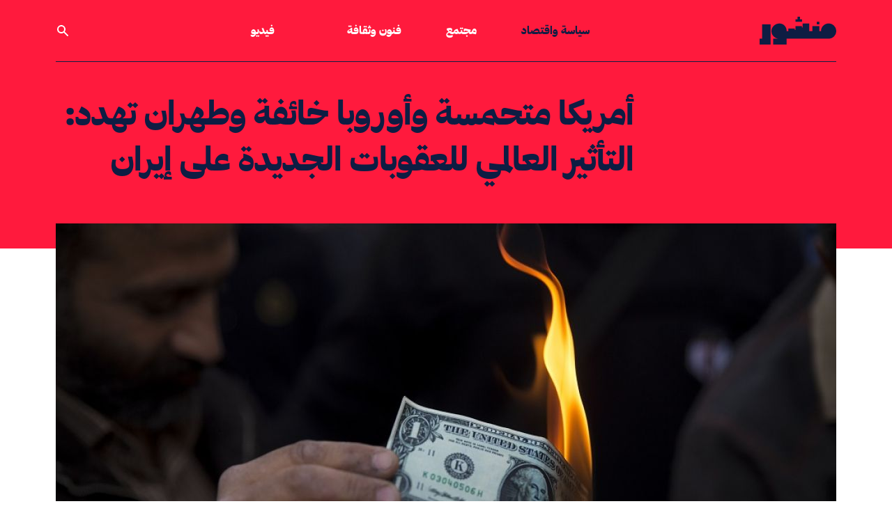

--- FILE ---
content_type: text/html; charset=UTF-8
request_url: https://manshoor.com/politics-and-economics/american-economic-sanctions-against-iran/
body_size: 17948
content:
<!DOCTYPE html>
<html lang="ar">
<head>
          <script type="text/javascript">var _sf_startpt = (new Date()).getTime()</script>
      <meta charset="UTF-8">
  <meta name="viewport" content="width=device-width, initial-scale=1.0">
  <meta http-equiv="X-UA-Compatible" content="ie=edge">
  <link rel="apple-touch-icon-precomposed" sizes="57x57" href="/apple-touch-icon-57x57.png" />
  <link rel="apple-touch-icon-precomposed" sizes="114x114" href="/apple-touch-icon-114x114.png" />
  <link rel="apple-touch-icon-precomposed" sizes="72x72" href="/apple-touch-icon-72x72.png" />
  <link rel="apple-touch-icon-precomposed" sizes="144x144" href="/apple-touch-icon-144x144.png" />
  <link rel="apple-touch-icon-precomposed" sizes="60x60" href="/apple-touch-icon-60x60.png" />
  <link rel="apple-touch-icon-precomposed" sizes="120x120" href="/apple-touch-icon-120x120.png" />
  <link rel="apple-touch-icon-precomposed" sizes="76x76" href="/apple-touch-icon-76x76.png" />
  <link rel="apple-touch-icon-precomposed" sizes="152x152" href="/apple-touch-icon-152x152.png" />
  <link rel="icon" type="image/png" href="/favicon-196x196.png" sizes="196x196" />
  <link rel="icon" type="image/png" href="/favicon-96x96.png" sizes="96x96" />
  <link rel="icon" type="image/png" href="/favicon-32x32.png" sizes="32x32" />
  <link rel="icon" type="image/png" href="/favicon-16x16.png" sizes="16x16" />
  <link rel="icon" type="image/png" href="/favicon-128.png" sizes="128x128" />
  <meta name="application-name" content="Manshoor"/>
  <meta name="msapplication-TileColor" content="#0e1d43" />
  <meta name="msapplication-TileImage" content="/mstile-144x144.png" />
  <meta name="msapplication-square70x70logo" content="/mstile-70x70.png" />
  <meta name="msapplication-square150x150logo" content="/mstile-150x150.png" />
  <meta name="msapplication-wide310x150logo" content="/mstile-310x150.png" />
  <meta name="msapplication-square310x310logo" content="/mstile-310x310.png" />
  <meta property="fb:pages" content="610662669089752"/>
  <meta name="facebook-domain-verification" content="9gqqiai2aa2c493c2l29doo4fl9bgl" />
          <meta property="fb:app_id" content="312288765776770"/>
              <meta property="fb:admins" content=""/>
      <meta property="og:site_name" content="Manshoor"/>
          <link rel="amphtml" href="https://manshoor.com/amp/politics-and-economics/american-economic-sanctions-against-iran/">
      <link rel="canonical"
        href="https://manshoor.com/politics-and-economics/american-economic-sanctions-against-iran/">
          <link rel="stylesheet"
            href="/themes/frontendv2/css/bundle.css?v=1645358315"
            media="all">
    
  <meta name="twitter:card" content="summary_large_image" />
<meta name="twitter:site" content="@manshoor" />
<meta property="og:locale" content="ar_AR" />
<meta property="og:title" content="أمريكا متحمسة وأوروبا خائفة وطهران تهدد: التأثير العالمي للعقوبات الجديدة على إيران" />
<meta property="og:url" content="https://manshoor.com/politics-and-economics/american-economic-sanctions-against-iran/" />
<meta property="og:description" content="كيف ستؤثر العقوبات الأمريكية الجديدة على إيران؟" />
<meta name="description" content="كيف ستؤثر العقوبات الأمريكية الجديدة على إيران؟" />
<meta name="keywords" content="منشور, العقوبات الأمريكية, إيران, طهران, البيت الأبيض, ترامب, النفط الإيراني, العقوبات على القطاع المصرفي الإيراني, الأزمة الاقتصادية الإيرانية, روحاني, الريال الإيراني, الدولار الأمريكي, الاتحاد الأوروبي, الشعب الإيراني, باراك أوباما, " />
<meta property="article:tag" content="منشور" />
<meta property="article:tag" content=" العقوبات الأمريكية" />
<meta property="article:tag" content=" إيران" />
<meta property="article:tag" content=" طهران" />
<meta property="article:tag" content=" البيت الأبيض" />
<meta property="article:tag" content=" ترامب" />
<meta property="article:tag" content=" النفط الإيراني" />
<meta property="article:tag" content=" العقوبات على القطاع المصرفي الإيراني" />
<meta property="article:tag" content=" الأزمة الاقتصادية الإيرانية" />
<meta property="article:tag" content=" روحاني" />
<meta property="article:tag" content=" الريال الإيراني" />
<meta property="article:tag" content=" الدولار الأمريكي" />
<meta property="article:tag" content=" الاتحاد الأوروبي" />
<meta property="article:tag" content=" الشعب الإيراني" />
<meta property="article:tag" content=" باراك أوباما" />
<meta property="article:tag" content=" " />
<meta property="og:image" content="https://manshoor.com/uploads/thumbs/7b8/7b85417e02d9127af58bf768974281cb.jpg" />
<meta name="twitter:image:src" content="https://manshoor.com/uploads/thumbs/49b/49bd5ccbf748ff09ac9f077b20adaece.jpg?69778a7981fe8" />
<meta name="twitter:image" content="https://manshoor.com/uploads/thumbs/49b/49bd5ccbf748ff09ac9f077b20adaece.jpg?69778a7982011" />
<meta property="twitter:image:src" content="https://manshoor.com/uploads/thumbs/49b/49bd5ccbf748ff09ac9f077b20adaece.jpg?69778a798202a" />
<meta property="twitter:image" content="https://manshoor.com/uploads/thumbs/49b/49bd5ccbf748ff09ac9f077b20adaece.jpg?69778a7982041" />
<meta property="og:image:width" content="1200" />
<meta property="og:image:height" content="800" />
<meta property="og:type" content="article" />
<meta property="article:published_time" content="2018-11-18T09:00:00+03:00" />
<meta property="article:modified_time" content="2021-05-17T11:38:20+03:00" />
<meta property="og:updated_time" content="2021-05-17T11:38:20+03:00" />
<meta property="article:author" content="https://www.facebook.com/shimaa.mohamed.1422" />
<title>أمريكا متحمسة وأوروبا خائفة وطهران تهدد: التأثير العالمي للعقوبات الجديدة على إيران</title>
      <script type="text/javascript">
      var siteLANG = 'ar';
      var BaseURL = '';
  </script>
  <link rel="alternate" type="application/rss+xml" title="RSS Feed for manshoor.com"
        href="https://manshoor.com/feed/"/>
          <!-- Google Tag Manager -->
      <script>(function (w, d, s, l, i) {
              w[l] = w[l] || [];
              w[l].push({
                  'gtm.start': new Date().getTime(), event: 'gtm.js'
              });
              var f = d.getElementsByTagName(s)[0],
                  j = d.createElement(s), dl = l != 'dataLayer' ? '&l=' + l : '';
              j.async = true;
              j.src =
                  'https://www.googletagmanager.com/gtm.js?id=' + i + dl;
              f.parentNode.insertBefore(j, f);
          })(window, document, 'script', 'dataLayer', 'GTM-59752BV');</script>
      <!-- End Google Tag Manager -->
    </head>
<!-- Google Tag Manager (noscript) -->
<noscript><iframe src="https://www.googletagmanager.com/ns.html?id=GTM-59752BV"
                  height="0" width="0" style="display:none;visibility:hidden"></iframe></noscript>
<!-- End Google Tag Manager (noscript) -->
<body class="antialiased bg-white text-blue">
<div class="page-red">
    <header class="relative  font-heading header">
  <div class="px-4 mx-auto max-w-6xl border-b-2 border-b lg:px-4 lg:border-0 header__border">
    <div
      class="flex justify-between items-center py-6 lg:border-b lg:border-b-2 lg:justify-start lg:space-x-10 header__border">
      <div class="flex lg:w-0 lg:flex-1">
        <a href="https://manshoor.com" class="focus:outline-none focus:ring-2 header__logo">
          <span class="sr-only">الصفحة الرئيسية</span>
          <div class="flex items-center text-white icon">
              <svg class="fill-current w-auto h-8 sm:h-10" xmlns="http://www.w3.org/2000/svg" viewBox="0 0 101.57 37.05"><g><g><path class="cls-1" d="M75.81 6.79h3.36v3.36h-3.36zM50.27 0v3.36h-2.68v3.36h8.61V3.36h-2.69V0h-3.24zM3.36 10.15V29.2H0v7.85h14.57v-26.9H3.36z"/><path class="cls-1" d="M91.49 9A10.08 10.08 0 0081.4 19.12h-2.23v-6.73H70v6.73h-4.28V9h-8.59v5.37h-1v-1.92H47.6v5.25h-.95v-1.89h-8.58v3.31h-2.21C35.86 13.54 31.91 9 26.34 9s-10.65 4.54-10.65 10.12A10.08 10.08 0 0025.78 29.2h-7.85v7.85h17.93V29.2h55.63a10.09 10.09 0 000-20.2"/></g></g></svg>          </div>
        </a>
      </div>
        <nav class="hidden space-x-16 lg:flex lg:flex-2">
      <a href="https://manshoor.com/categories/politics-and-economics/"
     class="text-base font-medium focus:outline-none focus:ring-0 header__primary-link active">
      سياسة واقتصاد  </a>
      <a href="https://manshoor.com/categories/society/"
     class="text-base font-medium focus:outline-none focus:ring-0 header__primary-link ">
      مجتمع  </a>
      <a href="https://manshoor.com/categories/arts-and-culture/"
     class="text-base font-medium focus:outline-none focus:ring-0 header__primary-link ">
      فنون وثقافة  </a>
  </nav>
<div class="-my-2 -mr-2 lg:hidden">
  <button type="button"
          class="inline-flex justify-center items-center p-2 text-white rounded-md focus:outline-none focus:ring-2 focus:ring-inset header__mobile-menu">
    <span class="sr-only">فتح القائمة</span>
      <svg class="w-6 h-6" xmlns="http://www.w3.org/2000/svg" fill="none" viewBox="0 0 24 24" stroke="currentColor" aria-hidden="true"><path stroke-linecap="round" stroke-linejoin="round" stroke-width="2" d="M4 6h16M4 12h16M4 18h16"></path></svg>  </button>
</div>
<nav class="hidden justify-between items-center space-x-16 lg:flex lg:flex-1 lg:pl-16">
    
  <a href="https://manshoor.com/video/"
     class="text-base font-medium focus:outline-none focus:ring-0 header__primary-link  hover:text-green -link ">
      فيديو  </a>
      <button onclick="modal_open(true)"
          class="text-base font-medium focus:outline-none focus:ring-0 header__search_icon_link">
    <div class="flex items-center text-white icon">
        <svg class="fill-current w-5 h-auto" xmlns="http://www.w3.org/2000/svg" viewBox="0 0 20 20"><path fill-rule="evenodd" d="M8 4a4 4 0 100 8 4 4 0 000-8zM2 8a6 6 0 1110.89 3.476l4.817 4.817a1 1 0 01-1.414 1.414l-4.816-4.816A6 6 0 012 8z" clip-rule="evenodd"></path></svg>    </div>
  </button>
</nav>    </div>
  </div>
    <div id="mobile-menu" class="hidden absolute inset-x-0 top-0 z-20 transition transform origin-top-right lg:hidden">
  <div class="pb-7 bg-white divide-y-2 ring-1 ring-black ring-opacity-5 shadow-lg divide-gray">
    <div class="px-4 pt-5 pb-4">
      <div class="flex justify-between items-center">
        <div>
          <a href="https://manshoor.com">
            <span class="sr-only">الصفحة الرئيسية</span>
              <svg class="fill-current w-auto h-8 sm:h-10" xmlns="http://www.w3.org/2000/svg" viewBox="0 0 101.57 37.05"><g><g><path class="cls-1" d="M75.81 6.79h3.36v3.36h-3.36zM50.27 0v3.36h-2.68v3.36h8.61V3.36h-2.69V0h-3.24zM3.36 10.15V29.2H0v7.85h14.57v-26.9H3.36z"/><path class="cls-1" d="M91.49 9A10.08 10.08 0 0081.4 19.12h-2.23v-6.73H70v6.73h-4.28V9h-8.59v5.37h-1v-1.92H47.6v5.25h-.95v-1.89h-8.58v3.31h-2.21C35.86 13.54 31.91 9 26.34 9s-10.65 4.54-10.65 10.12A10.08 10.08 0 0025.78 29.2h-7.85v7.85h17.93V29.2h55.63a10.09 10.09 0 000-20.2"/></g></g></svg>          </a>
        </div>
        <div class="-mr-2">
          <button type="button" id="menu-close"
                  class="inline-flex justify-center items-center p-2 text-gray-400 bg-white rounded-md hover:text-gray-500 hover:bg-gray-100 focus:outline-none focus:ring-2 focus:ring-inset focus:ring-indigo-500">
            <span class="sr-only">إغلاق القائمة</span>
              <svg class="fill-current w-6 h-6" xmlns="http://www.w3.org/2000/svg" fill="none" viewBox="0 0 24 24" stroke="currentColor" aria-hidden="true"><path stroke-linecap="round" stroke-linejoin="round" stroke-width="2" d="M6 18L18 6M6 6l12 12"></path></svg>          </button>
        </div>
      </div>
    </div>
    <div class="px-5 pt-5 pb-6">
      <div class="mt-10">
        <form method="get" action="https://manshoor.com/search/">
          <div class="flex relative items-center">
            <input type="text" name="q" placeholder="ابحث في منشور" aria-label=""
                   class="py-3 px-6 w-full text-lg leading-tight bg-white border border-black appearance-none font-secondary-regular text-blue focus:outline-none">
            <button type="submit" class="absolute right-2 flex-shrink-0 text-sm font-heading">
              <div class="flex items-center icon text-gold">
                  <svg class="fill-current w-5 h-auto" xmlns="http://www.w3.org/2000/svg" viewBox="0 0 20 20"><path fill-rule="evenodd" d="M8 4a4 4 0 100 8 4 4 0 000-8zM2 8a6 6 0 1110.89 3.476l4.817 4.817a1 1 0 01-1.414 1.414l-4.816-4.816A6 6 0 012 8z" clip-rule="evenodd"></path></svg>              </div>
            </button>
          </div>
        </form>
        <nav class="grid gap-y-3 mt-6">
                      <a href="https://manshoor.com/categories/politics-and-economics/"
             class="flex items-center text-lg font-medium rounded-md hover:bg-gray-50">
              سياسة واقتصاد          </a>
                      <a href="https://manshoor.com/categories/society/"
             class="flex items-center text-lg font-medium rounded-md hover:bg-gray-50">
              مجتمع          </a>
                      <a href="https://manshoor.com/categories/arts-and-culture/"
             class="flex items-center text-lg font-medium rounded-md hover:bg-gray-50">
              فنون وثقافة          </a>

          <a href="https://manshoor.com/video/"
             class="flex items-center text-lg font-medium rounded-md hover:bg-gray-50">
              فيديو          </a>
                                            <div class="flex items-center mt-4 mb-4 w-1/2 h-1 bg-gold"></div>

        </nav>
        <div class="flex mt-7">
          <a href="https://twitter.com/manshoor" class="text-gold" rel="nofollow" target="_blank">
              <svg class="h-5 w-auto fill-current" xmlns="http://www.w3.org/2000/svg" viewBox="0 0 512 512"><path d="M389.2 48h70.6L305.6 224.2 487 464H345L233.7 318.6 106.5 464H35.8L200.7 275.5 26.8 48H172.4L272.9 180.9 389.2 48zM364.4 421.8h39.1L151.1 88h-42L364.4 421.8z"/></svg>
          </a>
          <a href="https://www.instagram.com/manshoorinsta" class="ml-6 text-gold lg:ml-6" rel="nofollow"
             target="_blank">
              <svg class="h-5 w-auto fill-current" xmlns="http://www.w3.org/2000/svg" viewBox="0 0 448 512"><path fill="currentColor" d="M224.1 141c-63.6 0-114.9 51.3-114.9 114.9s51.3 114.9 114.9 114.9S339 319.5 339 255.9 287.7 141 224.1 141zm0 189.6c-41.1 0-74.7-33.5-74.7-74.7s33.5-74.7 74.7-74.7 74.7 33.5 74.7 74.7-33.6 74.7-74.7 74.7zm146.4-194.3c0 14.9-12 26.8-26.8 26.8-14.9 0-26.8-12-26.8-26.8s12-26.8 26.8-26.8 26.8 12 26.8 26.8zm76.1 27.2c-1.7-35.9-9.9-67.7-36.2-93.9-26.2-26.2-58-34.4-93.9-36.2-37-2.1-147.9-2.1-184.9 0-35.8 1.7-67.6 9.9-93.9 36.1s-34.4 58-36.2 93.9c-2.1 37-2.1 147.9 0 184.9 1.7 35.9 9.9 67.7 36.2 93.9s58 34.4 93.9 36.2c37 2.1 147.9 2.1 184.9 0 35.9-1.7 67.7-9.9 93.9-36.2 26.2-26.2 34.4-58 36.2-93.9 2.1-37 2.1-147.8 0-184.8zM398.8 388c-7.8 19.6-22.9 34.7-42.6 42.6-29.5 11.7-99.5 9-132.1 9s-102.7 2.6-132.1-9c-19.6-7.8-34.7-22.9-42.6-42.6-11.7-29.5-9-99.5-9-132.1s-2.6-102.7 9-132.1c7.8-19.6 22.9-34.7 42.6-42.6 29.5-11.7 99.5-9 132.1-9s102.7-2.6 132.1 9c19.6 7.8 34.7 22.9 42.6 42.6 11.7 29.5 9 99.5 9 132.1s2.7 102.7-9 132.1z"></path></svg>          </a>
          <a href="https://facebook.com/manshoordotcom" class="ml-6 text-gold lg:ml-6" rel="nofollow"
             target=" _blank">
              <svg class="h-5 w-auto fill-current" xmlns="http://www.w3.org/2000/svg" viewBox="0 0 320 512"><path fill="currentColor" d="M279.14 288l14.22-92.66h-88.91v-60.13c0-25.35 12.42-50.06 52.24-50.06h40.42V6.26S260.43 0 225.36 0c-73.22 0-121.08 44.38-121.08 124.72v70.62H22.89V288h81.39v224h100.17V288z"></path></svg>          </a>
          <a href="https://www.youtube.com/channel/UC5FXvzvcZaVXjMK2om5NLpQ" class="ml-6 text-gold lg:ml-6"
             rel="nofollow" target=" _blank">
              <svg class="h-5 w-auto fill-current" xmlns="http://www.w3.org/2000/svg" viewBox="0 0 576 512"><path fill="currentColor" d="M549.655 124.083c-6.281-23.65-24.787-42.276-48.284-48.597C458.781 64 288 64 288 64S117.22 64 74.629 75.486c-23.497 6.322-42.003 24.947-48.284 48.597-11.412 42.867-11.412 132.305-11.412 132.305s0 89.438 11.412 132.305c6.281 23.65 24.787 41.5 48.284 47.821C117.22 448 288 448 288 448s170.78 0 213.371-11.486c23.497-6.321 42.003-24.171 48.284-47.821 11.412-42.867 11.412-132.305 11.412-132.305s0-89.438-11.412-132.305zm-317.51 213.508V175.185l142.739 81.205-142.739 81.201z"/></svg>          </a>
          <a href="https://soundcloud.com/manshoor" class="ml-6 text-gold lg:ml-6" rel="nofollow" target=" _blank">
              <svg class="h-5 w-auto fill-current" xmlns="http://www.w3.org/2000/svg" viewBox="0 0 512 512"><path d="M432 240a79.66 79.66 0 00-16.672 1.76C408.128 169.024 346.592 112 272 112c-8.832 0-16 7.168-16 16v256c0 8.832 7.168 16 16 16h160c44.128 0 80-35.872 80-80 0-44.096-35.872-80-80-80zM208 144c-8.832 0-16 7.168-16 16v224c0 8.832 7.168 16 16 16s16-7.168 16-16V160c0-8.832-7.168-16-16-16zM144 208c-8.832 0-16 7.168-16 16v160c0 8.832 7.168 16 16 16s16-7.168 16-16V224c0-8.832-7.168-16-16-16zM80 208c-8.832 0-16 7.168-16 16v160c0 8.832 7.168 16 16 16s16-7.168 16-16V224c0-8.832-7.168-16-16-16zM16 256c-8.832 0-16 7.168-16 16v96c0 8.832 7.168 16 16 16s16-7.168 16-16v-96c0-8.832-7.168-16-16-16z"/></svg>          </a>
          <a href="https://www.linkedin.com/company/manshoor.com/" class="ml-6 text-gold lg:ml-6" rel="nofollow"
             target=" _blank">
              <svg class="h-5 w-auto fill-current" xmlns="http://www.w3.org/2000/svg" viewBox="0 0 448 512"><path fill="currentColor" d="M100.28 448H7.4V148.9h92.88zM53.79 108.1C24.09 108.1 0 83.5 0 53.8a53.79 53.79 0 01107.58 0c0 29.7-24.1 54.3-53.79 54.3zM447.9 448h-92.68V302.4c0-34.7-.7-79.2-48.29-79.2-48.29 0-55.69 37.7-55.69 76.7V448h-92.78V148.9h89.08v40.8h1.3c12.4-23.5 42.69-48.3 87.88-48.3 94 0 111.28 61.9 111.28 142.3V448z"/></svg>          </a>
        </div>
        <form action="//manshoor.us1.list-manage.com/subscribe/post?u=86314db5f88483f43ac7ece4c&amp;id=2ec0c13890"
              method="post" id="mc-embedded-subscribe-form" name="mc-embedded-subscribe-form"
              class="validate mt-7 w-full" target="_blank">
          <div class="flex items-center py-2">
            <input  name="EMAIL" type="email" required placeholder=""
                   class="py-3 px-2 w-full leading-tight bg-white border border-r-0 appearance-none border-gold text-blue focus:outline-none">
            <button type="submit"
                    class="flex-shrink-0 py-3 px-5 text-sm text-white border bg-gold font-heading border-gold footer_newsletter-button">
              اشترك
            </button>
            <div style="position: absolute; right: -5000px;" aria-hidden="true"><input type="text" name="b_86314db5f88483f43ac7ece4c_2ec0c13890" tabindex="-1" value=""></div>
          </div>
        </form>
      </div>
    </div>
  </div>
</div></header>      <div class="block article__header">
    <div class="relative px-4 mx-auto max-w-6xl lg:px-4">
      <div class="grid gap-x-10 lg:grid-cols-4">
        <div></div>
        <div class="lg:col-span-3 article__header-wrapper">
          <h1 >
              أمريكا متحمسة وأوروبا خائفة وطهران تهدد: التأثير العالمي للعقوبات الجديدة على إيران          </h1>
        </div>
      </div>
    </div>
  </div>

  <div class="relative px-4 mx-auto max-w-6xl lg:px-4">
    <div class="-mx-4 lg:-mx-0 hero lg:-mt-14">
                  <figure>
            <img src="https://manshoor.com/uploads/thumbs/75e/75e8350c3dc2f38d0d8f35470562cf93.jpg" alt=""
                 class="object-contain w-full max-w-full h-auto lg:object-cover lg:object-center lg:mt-5 lg:h-72 lg:h-108 lg:mt-0">
                                                <figcaption><p>الصورة: Getty/Majid Saeedi</p></figcaption>
                        </figure>
            </div>
    <div class="grid gap-x-10 lg:grid-cols-4">
      <div class="relative order-2 article__sidebar lg:order-1">
            <div class="grid grid-cols-2 gap-x-0 gap-y-5 items-center lg:gap-y-0 lg:gap-x-0 lg:grid-cols-1 lg:block">
    <div class="order-1">
      <a href="https://manshoor.com/authors/shaimaa-mohamed/"
         class="block relative w-32 h-32 bg-no-repeat bg-cover rounded-full max-full lg:w-24 lg:h-24 filter brightness-200 contrast-125"
         style="background-image: url(https://manshoor.com/uploads/thumbs/362/3624b61a4d119f6bb6b9eb1d1b0e5ae2.jpg);">
        <div
          class="absolute top-0 left-0 w-32 h-32 rounded-full lg:w-24 lg:h-24 backdrop-filter backdrop-grayscale"></div>
        <div class="absolute top-0 left-0 w-32 h-32 rounded-full opacity-50 lg:w-24 lg:h-24 bg-blue"></div>
      </a>
    </div>
    <div class="order-2">
      <a href="https://manshoor.com/authors/shaimaa-mohamed/"
         class="block pl-0 mt-5 text-lg lg:pr-14 font-heading-semi">
          شيماء محمد      </a>
      <p class="font-heading-semi text-lg mt-2">
          من القاهرة، أعمل مترجمةً للغة الفارسية فى وكالة أخبار إيرانية، وأهتم بالشأن الإيراني بكل جوانبه، وكتبت العديد من المقالات حول إيران لعدة مواقع مصرية وعربية.      </p>
      <div class="mt-3 flex lg:mt-5">
                                <a href="https://www.facebook.com/shimaa.mohamed.1422" class="mr-5" target="_blank" rel="nofollow">
              <div class="flex items-center icon text-grey-light">
                  <svg class="w-auto h-7 fill-current" xmlns="http://www.w3.org/2000/svg" viewBox="0 0 320 512"><path fill="currentColor" d="M279.14 288l14.22-92.66h-88.91v-60.13c0-25.35 12.42-50.06 52.24-50.06h40.42V6.26S260.43 0 225.36 0c-73.22 0-121.08 44.38-121.08 124.72v70.62H22.89V288h81.39v224h100.17V288z"></path></svg>              </div>
            </a>
                </div>
    </div>
  </div>
  <div class="sharing-wrapper-wrapper">
    <div class="sharing-wrapper">
      <h5 class="mt-10 mb-3 font-heading lg:mt-16">
          انشر      </h5>
      <div class="addthis_inline_share_toolbox_5oj7"></div>
    </div>
  </div>
      </div>
      <div class="order-1 lg:col-span-3 article__body lg:order-2">
        <div>
            <div class="breadcrumb">
          <a href="https://manshoor.com/categories/politics-and-economics/">
          سياسة واقتصاد      </a>
    
          <span>/</span>
      <a href="https://manshoor.com/obsession/international-policy/">
          سياسة دولية      </a>
    
    </div>                          <div class="block mt-8 -mb-3 lg:hidden article__body-author">
                <a class="text-base font-heading" href="https://manshoor.com/authors/shaimaa-mohamed/">
                    شيماء محمد                </a>
              </div>
                      <div class="mt-6 text-base font-heading text-blue">
              نشر في <span dir="ltr">2018/11/18</span>          </div>
                    </div>
          <p><span style="font-weight: 400;">فى الاثنين الخامس من نوفمبر 2018، <a target="_blank" href="https://home.treasury.gov/news/press-releases/sm541">أعلنت الإدارة الأمريكية</a></span><span style="font-weight: 400;">&nbsp;أن الحزمة الثانية من العقوبات على طهران دخلت حيز التنفيذ، والتي تشمل القطاع المصرفي والنفط والطيران. واصفة تلك الحزمة بأنها الأشد قسوة وصعوبة على إيران، خصوصًا أنها تشمل القطاع النفطي الذي يعد شريان الحياة بالنسبة إلى الاقتصاد الإيراني الذي يتعرض لأزمات حقيقية منذ انسحاب الرئيس الأمريكي دونالد ترامب، من الصفقة النووية مع إيران في مايو 2018.</span></p>
<p><span style="font-weight: 400;">بعد العمل بالعقوبات، <a target="_blank" href="http://www.bbc.com/persian/iran-46095068">اتهم الرئيس الإيراني</a> حسن روحاني أمريكا بأنها تشن حربًا اقتصادية على بلاده، مؤكدًا أن طهران لن تلتفت إلى لغة التهديد التي تتبعها الإدارة الأمريكية، </span><span style="font-weight: 400;">قائلا</span><span style="font-weight: 400;">: &laquo;سننتهك العقوبات بكل فخر، ولن ننحني أبدًا إلى لغة القوة والضغط. نحن في حرب اقتصادية، وسنفوز بها&raquo;.</span></p>
<p><span style="font-weight: 400;">اختارت القوات المسلحة الإيرانية <a target="_blank" href="https://www.tasnimnews.com/en/news/2018/11/05/1869689/iran-tests-modified-version-of-air-defense-missile-systems-in-war-game">الرد على العقوبات</a></span><span style="font-weight: 400;">&nbsp;بشكل آخر، إذ اختبرت مجموعة جديدة من الصواريخ التي ضمتها إلى منظومة الدفاع الجوي، وأقامت تدريبات عسكرية في مناطق كثيرة من البلاد.</span></p>
<p><span style="font-weight: 400;">يقول السياسي المحافظ محسن موسوي لـ&laquo;منشور&raquo; إن &laquo;إدارة ترامب لا تدرك ما تفعله، ولا تعرف مدى قوة الرد الإيراني على تلك الإجراءات&raquo;. مضيفًا: &laquo;منذ قيام الجمهورية الإسلامية الإيرانية، وأمريكا تظن أنها قادرة على أن تجعلنا نعاني، ومن الغباء أنها حتى الآن لم تفهم مع مَن تتعامل&raquo;.</span></p>
<h2>بعض التنازلات وكثير من الإجراءات المشددة</h2>
<figure class="image" style="text-align: center;"><img src="https://manshoor.com/uploads/2018/11/17a3238251c75f29c2e476a83ffa1354.jpg" width="700" />
<figcaption>الصورة: AlfvanBeem</figcaption>
</figure>
<p><span style="font-weight: 400;">بعد دخول العقوبات حيز التنفيذ، كشفت إدارة ترامب عن عدد من الأمور الأخرى المتعلقة بتنفيذ تلك العقوبات، فقدمت التنازلات </span><a target="_blank" href="https://www.skynewsarabia.com/business/1197068-%D9%88%D8%A7%D8%B4%D9%86%D8%B7%D9%86-%D8%AA%D8%B9%D9%84%D9%86-%D8%A7%D9%84%D8%AF%D9%88%D9%84-%D8%A7%D9%84%D9%808-%D8%A7%D9%84%D9%85%D8%B9%D9%81%D8%A7%D8%A9-%D8%B9%D9%82%D9%88%D8%A8%D8%A7%D8%AA-%D8%A7%D9%95%D9%8A%D8%B1%D8%A7%D9%86"><span style="font-weight: 400;">لثماني دول</span></a><span style="font-weight: 400;"> من مشتري النفط الإيراني، والسماح لهم باستكمال عملية الشراء من إيران لمدة 180 يومًا، <span class="ctt-wrapper"><a target="_blank" rel="nofollow" target="_blank" href="https://twitter.com/intent/tweet?text=%D8%B3%D9%85%D8%AD%D8%AA%20%D8%A3%D9%85%D8%B1%D9%8A%D9%83%D8%A7%20%D9%84%D8%AB%D9%85%D8%A7%D9%86%D9%8A%20%D8%AF%D9%88%D9%84%20%D9%85%D9%86%20%D9%85%D8%B4%D8%AA%D8%B1%D9%8A%20%D8%A7%D9%84%D9%86%D9%81%D8%B7%20%D8%A7%D9%84%D8%A5%D9%8A%D8%B1%D8%A7%D9%86%D9%8A%D8%8C%20%D8%A8%D8%A7%D8%B3%D8%AA%D9%83%D9%85%D8%A7%D9%84%20%D8%B9%D9%85%D9%84%D9%8A%D8%A9%20%D8%A7%D9%84%D8%B4%D8%B1%D8%A7%D8%A1%20%D9%84%D9%85%D8%AF%D8%A9%20180%20%D9%8A%D9%88%D9%85%D9%8B%D8%A7%D8%8C%20%D8%AD%D8%AA%D9%89%20%D9%84%D8%A7%20%D8%AA%D8%AA%D8%B9%D8%B1%D8%B6%20%D8%A3%D8%B3%D9%88%D8%A7%D9%82%20%D8%A7%D9%84%D9%86%D9%81%D8%B7%20%D8%A7%D9%84%D8%B9%D8%A7%D9%84%D9%85%D9%8A%D8%A9%20%D9%84%D8%B9%D8%AF%D9%85%20%D8%A7%D9%84%D8%A7%D8%B3%D8%AA%D9%82%D8%B1%D8%A7%D8%B1%20https%3A%2F%2Fmanshoor.com%2Fp%2F14620%2F%20via%20%40manshoor">حتى لا تتعرض أسواق النفط العالمية لعدم الاستقرار،<svg class="icon icon-twitter">
                                    <use xmlns:xlink="http://www.w3.org/1999/xlink" xlink:href="/themes/frontend/images/symbol-defs.svg?v=0.3#icon-twitter"></use>
                                </svg></a></span> وتلك الدول هي الصين والهند واليابان وتركيا وكوريا الجنوبية وإيطاليا وتايوان.</span></p>
<p><span style="font-weight: 400;">لكن بشرط، أن تقلل تلك الدول وارداتها النفطية من إيران خلال فترة السماح، والبحث عن بديل آخر. غير أن الصين والهند، وهما أكبر المتعاملين مع إيران في هذا المجال، لم يحسما أمرهما حتى الآن.</span></p>
<blockquote>
<p><span style="font-weight: 400;">هدد&nbsp;وزير الخارجية الإيرانية جواد ظريف&nbsp;بلجوء إيران إلى السوق السوداء لبيع نفطها.</span></p>
</blockquote>
<p><span style="font-weight: 400;">من ناحية أخرى، أعلن &laquo;مايك بومبيو&raquo;، وزير الخارجية الأمريكية، أن هناك إجراءات أصعب، وهي إدراج 50 بنكًا إيرانيًّا وفروعها، وشركة الطيران الوطنية الإيرانية، و700 مكان لصناعة السفن والشحن والتأمينات، دخلوا ضمن العقوبات الأمريكية على طهران.</span></p>
<p><span style="font-weight: 400;"><a target="_blank" href="https://www.theguardian.com/world/2018/nov/04/pompeo-trump-us-sanctions-oil-iran-iranian-people">قال بومبيو</a>&nbsp;إن تلك الإجراءات تهدف إلى إقناع النظام الإيراني بالتخلي عن سياساته الحالية في الشرق الأوسط، ووقف دعمه الجماعات المسلحة في المنطقة، قائلًا: &laquo;الاختيار الآن بيد النظام الإيراني: إما أن يتصرف كأي دولة عادية، وإما أن ينتظر ويرى اقتصاد بلاده ينهار&raquo;.</span></p>
<p><span style="font-weight: 400;">رد وزير الخارجية الإيرانية جواد ظريف على بومبيو، في <a target="_blank" href="https://www.usatoday.com/story/news/world/2018/11/05/iran-foreign-minister-interview-us-nuclear-deal-mohammad-javad-zarif-trump-administration/1892350002/">لقائه مع موقع &laquo;يو إس توداي&raquo;</a></span><span style="font-weight: 400;">، قائلًا: &laquo;لطالما كانت لدينا طرق مختلفة لبيع نفطنا، وسنواصل ابتكار طرق جديدة، لن نجلس وننتظر الموت&raquo;، مهددًا بأنه من الممكن أن تلجأ إيران إلى السوق السوداء لبيع نفطها.</span></p>
<p><span style="font-weight: 400;">قبل انسحاب ترامب من الاتفاق النووي مع إيران في مايو 2017، وصلت صادرات إيران النفطية إلى 2.5 مليون برميل يوميًّا. لكن خلال الأشهر القليلة الماضية، انخفضت الصادرات بطبيعة الحال، غير أنه لا توجد أرقام محددة بحجم الصادرات الإيرانية حتى الآن.</span></p>
<p><a target="_blank" href="https://www.kpler.com/"><span style="font-weight: 400;">فبعض المواقع المختصة</span></a><span style="font-weight: 400;"> بصناعة النفط، قالت إن صادرات إيران وصلت إلى 1.85 مليون برميل يوميًّا خلال أكتوبر 2018، وهذا ما أكده إسحاق جهانغيري، نائب الرئيس الإيراني، بأن الصادرات النفطية لم تقل عن مليون برميل في اليوم.</span></p>
<p><span style="font-weight: 400;">يقول مصدر مسؤول في وزارة النفط الوطنية الإيرانية: &laquo;لا يمكن وصف الأمور الجيدة أو السيئة، ولا أستطيع إلا أن أقول إن الصادرات النفطية لن تقل عن 1.6 مليون برميل يوميًّا، وهذا أمر يبدو كافيًا إلى حدٍّ ما في تلك الظروف السيئة&raquo;.</span></p>
<p><span style="font-weight: 400;">تعمل إيران على تعطيل مراقبي نِسب تصدير النفط باستخدامها حيلة &laquo;إيقاف تشغيل </span><a target="_blank" href="http://www.aldouman.com/articles/%D9%86%D8%B8%D8%A7%D9%85-%D8%A7%D9%84%D8%AA%D8%B9%D8%B1%D9%8A%D9%81-%D8%A7%D9%84%D8%A3%D9%88%D8%AA%D9%88%D9%85%D8%A7%D8%AA%D9%8A%D9%83%D9%8A-ais/"><span style="font-weight: 400;">إشارة AIS</span></a><span style="font-weight: 400;">&raquo; الخاصة بناقلات النفط الإيرانية، وهي نظام تتبُّع تلقائي لتلك السفن، متصل بالأقمار الصناعية. <span class="ctt-wrapper"><a target="_blank" rel="nofollow" target="_blank" href="https://twitter.com/intent/tweet?text=%D8%AA%D8%B9%D9%85%D9%84%20%D8%A5%D9%8A%D8%B1%D8%A7%D9%86%20%D8%B9%D9%84%D9%89%20%D8%AA%D8%B9%D8%B7%D9%8A%D9%84%20%D9%85%D8%B1%D8%A7%D9%82%D8%A8%D9%8A%20%D9%86%D9%90%D8%B3%D8%A8%20%D8%AA%D8%B5%D8%AF%D9%8A%D8%B1%20%D8%A7%D9%84%D9%86%D9%81%D8%B7%20%D8%A8%D8%A5%D9%8A%D9%82%D8%A7%D9%81%20%D9%86%D8%B8%D8%A7%D9%85%20%D8%AA%D8%AA%D8%A8%D9%91%D9%8F%D8%B9%20%D9%86%D8%A7%D9%82%D9%84%D8%A7%D8%AA%20%D8%A7%D9%84%D9%86%D9%81%D8%B7%20%D8%A7%D9%84%D9%85%D8%AA%D8%B5%D9%84%20%D8%A8%D8%A7%D9%84%D8%A3%D9%82%D9%85%D8%A7%D8%B1%20%D8%A7%D9%84%D8%B5%D9%86%D8%A7%D8%B9%D9%8A%D8%A9.%20%D9%81%D9%84%D8%A7%20%D8%A3%D8%AD%D8%AF%20%D9%8A%D8%B3%D8%AA%D8%B7%D9%8A%D8%B9%20%D8%A7%D9%84%D8%AC%D8%B2%D9%85%20%D8%A8%D8%A3%D8%B1%D9%82%D8%A7%D9%85%20%D9%85%D8%AD%D8%AF%D8%AF%D8%A9%20%D8%A8%D8%AE%D8%B5%D9%88%D8%B5%20%D8%A7%D9%84%D8%B5%D8%A7%D8%AF%D8%B1%D8%A7%D8%AA%20%D8%A7%D9%84%D8%A5%D9%8A%D8%B1%D8%A7%D9%86%D9%8A%D8%A9%20%D9%85%D9%86%20%D8%A7%D9%84%D9%86%D9%81%D8%B7%20https%3A%2F%2Fmanshoor.com%2Fp%2F14620%2F%20via%20%40manshoor">فلا أحد يستطيع الجزم بأرقام محددة بخصوص الصادرات الإيرانية من النفط.<svg class="icon icon-twitter">
                                    <use xmlns:xlink="http://www.w3.org/1999/xlink" xlink:href="/themes/frontend/images/symbol-defs.svg?v=0.3#icon-twitter"></use>
                                </svg></a></span></span></p>
<p><span style="font-weight: 400;"><a target="_blank" href="https://www.alaraby.co.uk/economy/7113a833-d38a-4d2c-be2d-b78d8e025642">وأكد خالد الفالح</a>، وزير الطاقة السعودي، في لقائه مع وكالة &laquo;تاس&raquo; الروسية، يوم 22 أكتوبر 2018، أنه &laquo;لا أحد لديه أدنى فكرة عن حجم الصادرات الإيرانية الآن&raquo;.</span></p>
<h2>هل بإمكان الاتحاد الأوروبي مساعدة إيران؟</h2>
<figure class="image" style="text-align: center;"><img src="https://manshoor.com/uploads/2018/11/1b5bc22290e1be51a120475360e1e267.jpg" width="700" />
<figcaption>اجتماع في فيينا حول الاتفاق النووي الإيراني - الصورة: <a target="_blank" href="https://www.flickr.com/photos/minoritenplatz8/19680862152/">Dragan Tatic</a></figcaption>
</figure>
<p><span style="font-weight: 400;">تعود أولى موجات العقوبات الأمريكية على طهران إلى عام 1979، عندما احتجز الطلاب الإيرانيون </span><a target="_blank" href="https://www.theguardian.com/century/1970-1979/Story/0,,106889,00.html"><span style="font-weight: 400;">54 موظفًا من السفارة الأمريكية</span></a><span style="font-weight: 400;"> رهائن لمدة عام</span><span style="font-weight: 400;">. من حينها وإيران واقعة تحت ضغط العقوبات والعزلة الاقتصادية. </span></p>
<p><span style="font-weight: 400;">بجانب عقوبات الولايات المتحدة، كانت هناك عقوبات دولية من الاتحاد الأوروبي والأمم المتحدة. إلى أن تولى باراك أوباما رئاسة الولايات المتحدة، <span class="ctt-wrapper"><a target="_blank" rel="nofollow" target="_blank" href="https://twitter.com/intent/tweet?text=%D8%A8%D8%AC%D8%A7%D9%86%D8%A8%20%D8%A7%D9%84%D8%B9%D9%82%D9%88%D8%A8%D8%A7%D8%AA%20%D8%A7%D9%84%D8%A3%D9%85%D8%B1%D9%8A%D9%83%D9%8A%D8%A9%D8%8C%20%D9%83%D8%A7%D9%86%D8%AA%20%D9%87%D9%86%D8%A7%D9%83%20%D8%B9%D9%82%D9%88%D8%A8%D8%A7%D8%AA%20%D8%AF%D9%88%D9%84%D9%8A%D8%A9%20%D9%85%D9%86%20%D8%A7%D9%84%D8%A7%D8%AA%D8%AD%D8%A7%D8%AF%20%D8%A7%D9%84%D8%A3%D9%88%D8%B1%D9%88%D8%A8%D9%8A%20%D9%88%D8%A7%D9%84%D8%A3%D9%85%D9%85%20%D8%A7%D9%84%D9%85%D8%AA%D8%AD%D8%AF%D8%A9.%20%D8%A5%D9%84%D9%89%20%D8%A3%D9%86%20%D9%82%D8%B1%D8%B1%20%D8%A3%D9%88%D8%A8%D8%A7%D9%85%D8%A7%20%D8%A3%D9%86%20%D8%B7%D8%B1%D9%8A%D9%82%D8%A9%20%D8%A7%D9%84%D8%AA%D8%B9%D8%A7%D9%85%D9%84%20%D9%85%D8%B9%20%D8%A5%D9%8A%D8%B1%D8%A7%D9%86%20%D9%8A%D8%AC%D8%A8%20%D8%A3%D9%86%20%D8%AA%D8%AA%D8%BA%D9%8A%D8%B1%20%D9%88%D8%AA%D9%8F%D8%A8%D9%86%D9%89%20%D8%B9%D9%84%D9%89%20%D9%85%D8%B2%D9%8A%D8%AF%20%D9%85%D9%86%20%D8%A7%D9%84%D8%AB%D9%82%D8%A9%20%D8%A7%D9%84%D9%85%D8%AA%D8%A8%D8%A7%D8%AF%D9%8E%D9%84%D8%A9%20https%3A%2F%2Fmanshoor.com%2Fp%2F14620%2F%20via%20%40manshoor">ورأى أن طريقة التعامل مع إيران يجب أن تتغير وتُبنى على مزيد من الثقة المتبادَلة.<svg class="icon icon-twitter">
                                    <use xmlns:xlink="http://www.w3.org/1999/xlink" xlink:href="/themes/frontend/images/symbol-defs.svg?v=0.3#icon-twitter"></use>
                                </svg></a></span></span></p>
<blockquote>
<p><span style="font-weight: 400;">أعلن ترامب وجود فرصة أمام إيران لإبرام اتفاق جديد بالتخلي عن دعمها الجماعات المسلحة في سوريا واليمن، لكن إيران رفضت الدعوة.</span></p>
</blockquote>
<p><span style="font-weight: 400;">بعد عامين من المفاوضات النووية، وكانت تلك الفترة صعبة على الإيرانيين الذين طالما انتظروا أي فرصة للخروج من تلك العزلة، توصلت أمريكا مع الدول الست الكبرى وإيران إلى الاتفاق النووي في عام 2015، والذي من شأنه فرض قيود على البرنامج النووي الإيراني، مقابل رفع العقوبات تدريجيًّا وإدماج إيران في النظام الاقتصادي العالمي في ما يُعرَف بخطة العمل المشتركة.</span></p>
<p><span style="font-weight: 400;">قبل أن يصبح دونالد ترامب رئيسًا للولايات المتحدة، وهو يهدد بالانسحاب من الاتفاق النووي مع إيران، والذي وصفه بأنه &laquo;كارثي&raquo; ولم يتضمن أي بند يضمن عدم تطوير طهران سلاحها النووي. وقد حدث وانسحب وسط غضب من شركائه الأوروبيين الموقعين على الاتفاقية.</span></p>
<p><span style="font-weight: 400;">بعد انسحابه، أعلن ترامب وجود فرصة أمام إيران لإبرام اتفاق جديد بشرط التخلي عن دعمها الجماعات المسلحة في سوريا واليمن، والتخلي أيضًا عن برنامج الصواريخ الباليستية. لكن رفضت الإدارة السياسية الإيرانية تلك الدعوة.</span></p>
<p><span style="font-weight: 400;"><span style="color: #ff6600;">قد يهمك أيضًا:&nbsp;</span><a href="https://manshoor.com/world/iran-nuclear-deal-hope/" target="_blank">الاتفاق النووي مع إيران: من يخادع من؟</a><br /></span></p>
<p><span style="font-weight: 400;">من جانبه، <span class="ctt-wrapper"><a target="_blank" rel="nofollow" target="_blank" href="https://twitter.com/intent/tweet?text=%D9%8A%D8%AE%D8%B4%D9%89%20%D8%A7%D9%84%D8%A7%D8%AA%D8%AD%D8%A7%D8%AF%20%D8%A7%D9%84%D8%A3%D9%88%D8%B1%D9%88%D8%A8%D9%8A%20%D8%A3%D9%86%20%D8%AA%D8%AA%D8%B1%D9%83%20%D8%B7%D9%87%D8%B1%D8%A7%D9%86%20%D8%A7%D9%84%D8%B5%D9%81%D9%82%D8%A9%20%D8%A7%D9%84%D9%86%D9%88%D9%88%D9%8A%D8%A9%D8%8C%20%D9%88%D8%AA%D8%B9%D9%88%D8%AF%20%D8%A5%D9%84%D9%89%20%D8%AA%D8%AE%D8%B5%D9%8A%D8%A8%20%D8%A7%D9%84%D9%8A%D9%88%D8%B1%D8%A7%D9%86%D9%8A%D9%88%D9%85%D8%8C%20%D9%88%D9%87%D8%B0%D8%A7%20%D9%85%D8%A7%20%D8%A3%D8%B9%D9%84%D9%86%20%D8%B9%D9%86%D9%87%20%D8%A8%D8%A7%D9%84%D9%81%D8%B9%D9%84%20%D8%A8%D8%B9%D8%B6%20%D8%A7%D9%84%D9%82%D8%A7%D8%AF%D8%A9%20%D8%A7%D9%84%D8%A5%D9%8A%D8%B1%D8%A7%D9%86%D9%8A%D9%8A%D9%86%20https%3A%2F%2Fmanshoor.com%2Fp%2F14620%2F%20via%20%40manshoor">يخشى الاتحاد الأوروبي أن تترك طهران الصفقة النووية، وتعود إلى تخصيب اليورانيوم، وهذا ما أعلن عنه بالفعل بعض القادة الإيرانيين.<svg class="icon icon-twitter">
                                    <use xmlns:xlink="http://www.w3.org/1999/xlink" xlink:href="/themes/frontend/images/symbol-defs.svg?v=0.3#icon-twitter"></use>
                                </svg></a></span> إذ بحث الأوروبيون عن جميع السبل التي تُمكِّن شركاتهم من استكمال أعمالها التجارية مع إيران دون الوقوع تحت العقوبات الإمريكية.</span></p>
<p><span style="font-weight: 400;"><a target="_blank" href="https://www.theguardian.com/world/2018/sep/26/eu-china-and-russia-in-move-to-sidestep-us-sanctions-on-iran">أعلن الاتحاد الأوروبي</a>&nbsp;نظامًا بديلًا للدفع عن طريق إنشاء شركة تسمى &laquo;SPV&raquo;، تلعب دور الوسيط في التعاملات المالية بين إيران والشركات الأوروبية. فمثلًا عندما تشتري أي شركة أوروبية شحنة نفطية من إيران، تودع ثمن تلك الشحنة في الشركة الوسيطة، ومن خلال نفس الشركة تشتري إيران احتياجاتها من بلد الشركة الأوروبية.</span></p>
<p><span style="font-weight: 400;">&laquo;نظام عقيم يستهلك كثيرًا من الوقت، ولا فائدة منه&raquo;، هكذا وصف المحلل الاقتصادي الإيراني فرهاد حسيني، نظام الدفع البديل الأوروبي، ويرى أنه لا يمكن استخدامه في الوقت الحالي، لأن الشركات الأوروبية الكبرى لديها عدد من التعاملات مع أمريكا.</span></p>
<p><span style="font-weight: 400;">يرى فرهاد أن من الأفضل بيع النفط الإيراني عن طريق القطاع الخاص الإيراني، والذي لم تنله العقوبات الأمريكية حتى الآن.</span></p>
<p><span style="font-weight: 400;">يؤكد مسؤول شركة النفط الوطنية الإيرانية أن الحكومة لديها عدد من الطرق لبيع نفطها، بعيدًا عن مساعدة الاتحاد الأوروبي، لكنها غير ملزمة بمناقشتها علانية.</span></p>
<p><span style="font-weight: 400;"><span style="color: #ff6600;">اقرأ أيضًا:&nbsp;</span><a href="https://manshoor.com/world/europe-saving-nuclear-deal-iran/" target="_blank">الاتفاق النووي: هل يصلح الاتحاد الأوروبي ما أفسده ترامب؟</a><br /></span></p>
<h2>لكن هل تلك العقوبات هي الأصعب بالفعل على إيران؟</h2>
<figure class="image" style="text-align: center;"><img src="https://manshoor.com/uploads/2018/11/47975148bf16702fafba70dd75409ffa.jpg" width="700" />
<figcaption>الصورة: <a target="_blank" href="https://www.flickr.com/photos/kamshots/2919092425/">Kamyar Adl</a></figcaption>
</figure>
<blockquote>
<p><span style="font-weight: 400;">تحكي زهراء: &laquo;لم يجد الإيرانيون غالبية الأدوية خلال الأشهر الماضية، ولا حتى المعدات اللازمة في الجراحات. هذه نتيجة العقوبات التي تنفيها الحكومة&raquo;.</span></p>
</blockquote>
<p><span style="font-weight: 400;">بين تهديدات الإدارة الأمريكية ورد الحكومة الإيرانية بأنها صامدة ولن تتأثر بكل تلك العقوبات، <span class="ctt-wrapper"><a target="_blank" rel="nofollow" target="_blank" href="https://twitter.com/intent/tweet?text=%D8%A8%D9%8A%D9%86%20%D8%AA%D9%87%D8%AF%D9%8A%D8%AF%D8%A7%D8%AA%20%D8%A7%D9%84%D8%A5%D8%AF%D8%A7%D8%B1%D8%A9%20%D8%A7%D9%84%D8%A3%D9%85%D8%B1%D9%8A%D9%83%D9%8A%D8%A9%20%D9%88%D8%B1%D8%AF%20%D8%A7%D9%84%D8%AD%D9%83%D9%88%D9%85%D8%A9%20%D8%A7%D9%84%D8%A5%D9%8A%D8%B1%D8%A7%D9%86%D9%8A%D8%A9%20%D8%A8%D8%A3%D9%86%D9%87%D8%A7%20%D8%B5%D8%A7%D9%85%D8%AF%D8%A9%20%D9%88%D9%84%D9%86%20%D8%AA%D8%AA%D8%A3%D8%AB%D8%B1%20%D8%A8%D9%83%D9%84%20%D8%AA%D9%84%D9%83%20%D8%A7%D9%84%D8%B9%D9%82%D9%88%D8%A8%D8%A7%D8%AA%D8%8C%20%D9%85%D8%A7%20%D8%B2%D8%A7%D9%84%20%D8%A7%D9%84%D8%B4%D8%B9%D8%A8%20%D8%A7%D9%84%D8%A5%D9%8A%D8%B1%D8%A7%D9%86%D9%8A%20%D9%8A%D8%B9%D8%A7%D9%86%D9%8A%20%D9%85%D9%86%20%D8%A7%D9%84%D8%B6%D8%BA%D9%88%D8%B7%D8%A7%D8%AA%20%D8%A7%D9%84%D8%A7%D9%82%D8%AA%D8%B5%D8%A7%D8%AF%D9%8A%D8%A9%20https%3A%2F%2Fmanshoor.com%2Fp%2F14620%2F%20via%20%40manshoor">ما زال الشعب الإيراني يعاني من كل تلك الضغوطات الاقتصادية<svg class="icon icon-twitter">
                                    <use xmlns:xlink="http://www.w3.org/1999/xlink" xlink:href="/themes/frontend/images/symbol-defs.svg?v=0.3#icon-twitter"></use>
                                </svg></a></span> التي يمر بها منذ إبرام الاتفاق النووي الذي لم يُرض طموحه، ولم يحقق منه أي مكاسب، فخرج للتظاهر نهاية عام 2017، لتمتد المظاهرات والاحتجاجات حتى 2018 في أوقات متفرقة.</span></p>
<p><span style="font-weight: 400;">مما ينذر بأن الأمر خطير بالفعل، وأن العقوبات ليست مجرد حرب نفسية تشنها أمريكا على إيران، كما قال روحاني، ما وصفه وزير الاقتصاد الإيراني بأن تلك الفترة هي &laquo;الأكثر حساسية&raquo; للبلاد منذ تأسيس الجمهورية الإسلامية الإيرانية عام 1979.</span></p>
<p><span style="font-weight: 400;">يرى الخبراء الاقتصاديون في إيران أن ما سيجعل تلك العقوبات هي الأشد والأصعب بالفعل، ليس تأثيرها فقط، وإنما أزمات الاقتصاد الإيراني خلال السنوات الماضية، والتي تجاهلتها كل الحكومات ليصل الأمر إلى ما هو عليه الآن.</span></p>
<p><span style="font-weight: 400;">&laquo;بحثت في كل الصيدليات عن دواء القلب الخاص بوالدي، ولم أجده&raquo;، يصف نيما، مهندس الاتصالات الايراني، واحدة من أكبر مشكلات الإيرانيين الآن، نتيجة العقوبات الأمريكية.</span></p>
<p><span style="font-weight: 400;">بينما يبحث نيما عن الدواء في كل مكان، قالت زهراء (اسم مستعار)، وهي صيدلانية تعمل في إحدى شركات الأدوية: &laquo;لم يجد الإيرانيون غالبية الأدوية خلال الأشهر الماضية، ولا حتى المعدات الطبية والأدوات اللازمة في الجراحات. <span class="ctt-wrapper"><a target="_blank" rel="nofollow" target="_blank" href="https://twitter.com/intent/tweet?text=%D8%AA%D8%AD%D9%83%D9%8A%20%D8%B2%D9%87%D8%B1%D8%A7%D8%A1%3A%20%C2%AB%D9%84%D9%85%20%D9%8A%D8%AC%D8%AF%20%D8%A7%D9%84%D8%A5%D9%8A%D8%B1%D8%A7%D9%86%D9%8A%D9%88%D9%86%20%D8%BA%D8%A7%D9%84%D8%A8%D9%8A%D8%A9%20%D8%A7%D9%84%D8%A3%D8%AF%D9%88%D9%8A%D8%A9%20%D8%AE%D9%84%D8%A7%D9%84%20%D8%A7%D9%84%D8%A3%D8%B4%D9%87%D8%B1%20%D8%A7%D9%84%D9%85%D8%A7%D8%B6%D9%8A%D8%A9%D8%8C%20%D9%88%D9%84%D8%A7%20%D8%AD%D8%AA%D9%89%20%D8%A7%D9%84%D9%85%D8%B9%D8%AF%D8%A7%D8%AA%20%D8%A7%D9%84%D9%84%D8%A7%D8%B2%D9%85%D8%A9%20%D9%81%D9%8A%20%D8%A7%D9%84%D8%AC%D8%B1%D8%A7%D8%AD%D8%A7%D8%AA.%20%D9%87%D8%B0%D9%87%20%D9%86%D8%AA%D9%8A%D8%AC%D8%A9%20%D8%A7%D9%84%D8%B9%D9%82%D9%88%D8%A8%D8%A7%D8%AA%20%D8%A7%D9%84%D8%AA%D9%8A%20%D8%AA%D9%86%D9%81%D9%8A%D9%87%D8%A7%20%D8%A7%D9%84%D8%AD%D9%83%D9%88%D9%85%D8%A9%C2%BB%20https%3A%2F%2Fmanshoor.com%2Fp%2F14620%2F%20via%20%40manshoor">تلك هي نتيجة العقوبات التي تنفيها الحكومة ليلًا ونهارًا&raquo;.<svg class="icon icon-twitter">
                                    <use xmlns:xlink="http://www.w3.org/1999/xlink" xlink:href="/themes/frontend/images/symbol-defs.svg?v=0.3#icon-twitter"></use>
                                </svg></a></span></span></p>
<p><span style="font-weight: 400;">خرج &laquo;براين هوك&raquo;، المبعوث الأمريكي لإيران، في مؤتمر صحفي، ليعلن للإيرانيين أن هدف العقوبات هو القادة السياسيون، مؤكدًا أن أمريكا لم تستهدف التجارة الإنسانية من خلال عقوباتها.</span></p>
<p><span style="font-weight: 400;">لكن الأمر مختلف تمامًا على أرض الواقع. إذ يوضح أحد العاملين في غرفة التجارة الإيرانية، مستخدمًا اسمًا مستعارًا (أميري)، أنه رغم إعفاء الولايات المتحدة التجارة الإنسانية، والتي تشمل الأدوية والسلع الغذائية والمعدات الطبية من العقوبات، فإن الأمر ليس بهذه السهولة.</span></p>
<p><span style="font-weight: 400;">العقوبات الحالية تستهدف أيضًا </span><a target="_blank" href="https://www.rferl.org/a/iran-sanctions-washington-trump-afghanistan-iraq-waivers/29582837.html"><span style="font-weight: 400;">التعاملات المصرفية الإيرانية</span></a><span style="font-weight: 400;">، ولا توجد أي شركة أدوية أو شركة شحن تريد التعامل مع البنوك الإيرانية.</span></p>
<p><span style="font-weight: 400;">سابقًا، كان هناك بعض البنوك الإيرانية الخاصة المعفاة من العقوبات الأمريكية، لكي تستطيع استكمال عملية شراء الأدوية والسلع الغذائية، وكان أشهرهم</span><span style="font-weight: 400;"> &laquo;</span><a target="_blank" href="https://www.parsian-bank.ir/Portal/Home/"><span style="font-weight: 400;">بنك بارسيان</span></a><span style="font-weight: 400;">&raquo;، </span><span style="font-weight: 400;">لكن إدارة ترامب أدرجت هذا البنك ضمن قوائم العقوبات لتعامله بطريقة غير مباشرة مع الحرس الثوري.</span></p>
<p><span style="font-weight: 400;">يقول أميري إن هذا الأمر زاد من خوف الشركات الأوروبية أكثر من ذي قبل.</span></p>
<p><span style="font-weight: 400;">بخصوص تلك الأزمة التي زاد منها أمر إدراج &laquo;بنك بارسيان&raquo; ضمن قوائم العقوبات، <a target="_blank" href="https://www.state.gov/r/pa/prs/ps/2018/11/287095.htm">قال &laquo;براين هوك&raquo;</a></span><span style="font-weight: 400;">، المبعوث الأمريكي لإيران: &laquo;سمحنا بالتجارة الإنسانية مع إيران. لكن البنوك لا تثق في النظام المصرفي الإيراني، فتلك مشكلة إيران، لا ذنب أمريكا&raquo;.</span></p>
<p><span style="color: #ff6600;">اقرأ أيضًا:&nbsp;</span><a href="https://manshoor.com/world/grand-bazaar-iran-power-base-economy/" target="_blank">هل يستخدم المحافظون في إيران قوة البازار للإطاحة بروحانى؟</a></p>
<p><span style="font-weight: 400;"><span class="ctt-wrapper"><a target="_blank" rel="nofollow" target="_blank" href="https://twitter.com/intent/tweet?text=%D8%A7%D9%84%D8%B9%D9%82%D9%88%D8%A8%D8%A7%D8%AA%20%D8%B9%D9%84%D9%89%20%D8%A7%D9%84%D9%82%D8%B7%D8%A7%D8%B9%20%D8%A7%D9%84%D9%85%D8%B5%D8%B1%D9%81%D9%8A%20%D8%A7%D9%84%D8%A5%D9%8A%D8%B1%D8%A7%D9%86%D9%8A%20%D8%A3%D8%AB%D9%91%D9%8E%D8%B1%D8%AA%20%D8%A8%D8%B4%D9%83%D9%84%20%D9%83%D8%A8%D9%8A%D8%B1%20%D8%B9%D9%84%D9%89%20%D9%83%D9%84%20%D8%A7%D9%84%D8%B3%D9%84%D8%B9%D8%8C%20%D9%88%D9%84%D9%8A%D8%B3%20%D8%A7%D9%84%D8%A3%D8%AF%D9%88%D9%8A%D8%A9%20%D9%88%D8%A7%D9%84%D8%BA%D8%B0%D8%A7%D8%A1%20%D9%81%D9%82%D8%B7.%20%D9%81%D8%A7%D9%86%D9%87%D9%8A%D8%A7%D8%B1%20%D8%A7%D9%84%D8%B1%D9%8A%D8%A7%D9%84%20%D8%A7%D9%84%D8%A5%D9%8A%D8%B1%D8%A7%D9%86%D9%8A%20%D9%88%D8%B9%D8%AF%D9%85%20%D9%82%D8%AF%D8%B1%D8%A9%20%D8%A7%D9%84%D9%85%D8%B3%D8%AA%D9%88%D8%B1%D8%AF%D9%8A%D9%86%20%D8%A7%D9%84%D8%A5%D9%8A%D8%B1%D8%A7%D9%86%D9%8A%D9%8A%D9%86%20%D8%B9%D9%84%D9%89%20%D8%AC%D9%84%D8%A8%20%D8%A8%D8%B6%D8%A7%D8%A6%D8%B9%D9%87%D9%85%20%D9%8A%D8%B2%D9%8A%D8%AF%20%D9%85%D9%86%20%D8%AA%D9%83%D9%84%D9%81%D8%A9%20%D8%A7%D9%84%D9%85%D9%86%D8%AA%D8%AC%D8%A7%D8%AA%20https%3A%2F%2Fmanshoor.com%2Fp%2F14620%2F%20via%20%40manshoor">العقوبات على القطاع المصرفي الإيراني أثَّرت بشكل كبير جدًّا على كل السلع،<svg class="icon icon-twitter">
                                    <use xmlns:xlink="http://www.w3.org/1999/xlink" xlink:href="/themes/frontend/images/symbol-defs.svg?v=0.3#icon-twitter"></use>
                                </svg></a></span> وليس الأدوية والغذاء فقط. فانهيار الريال الإيراني أمام الدولار الأمريكي، وعدم قدرة المستوردين الإيرانيين على جلب بضائعهم بطرق مباشرة واللجوء إلى طرق أصعب، يزيد من تكلفة دخول المنتجات إلى إيران، فترتفع أسعارها على المواطن الإيراني.</span></p>
<p><span style="font-weight: 400;">يرى المحلل الاقتصادي فرهاد حسيني أن هناك أزمة اقتصادية كبيرة في إيران، لكن لا تصل إلى حد الانهيار. ولئلا تتطور الأمور وتزيد سوءًا، يجب على الإدارة الحالية، بقيادة روحاني، أن تعالج مشكلات البنية التحتية للاقتصاد الإيراني.</span></p>
<p><span style="font-weight: 400;">بريسا، طالبة إيرانية، ترى أن الوضع في إيران أصبح كالجحيم. تقول: &laquo;لا شيء لدينا الآن لنفعله، لم تترك لنا الحكومة ولا ترامب أي شيء لنحيا بشكل طبيعي&raquo;.</span></p>      </div>
    </div>
  </div>
    <div class="relative px-4 pb-14 mx-auto mt-20 max-w-7xl lg:px-4 article__related lg:mt-0"><h3
    class="pt-14 text-2xl border-t lg:text-4xl font-heading border-bismark">مواضيع مشابهة</h3>
  <div class="grid grid-cols-2 gap-x-10 gap-y-10 mt-10 lg:grid-cols-4 lg:gap-y-0">
              <a href="https://manshoor.com/politics-and-economics/من-هو-كورش-الكبير؟-الاسم-الذي-أطلقته-إ/">
          <img src="https://manshoor.com/uploads/thumbs/60d/60dfc63964d2aba1b5ed3fd0ecc5b40a.jpg" alt=""
               class="object-cover object-center w-full h-40">
          <p class="mt-5 text-lg font-heading lg:text-xl">
              من هو "كورش الكبير"؟.. الاسم الذي أطلقته إسرائيل على ترامب          </p>
        </a>
              <a href="https://manshoor.com/politics-and-economics/لماذا-تصر-حماس-على-إطلاق-سراح-6-أسرى-فلس/">
          <img src="https://manshoor.com/uploads/thumbs/2b2/2b24e9ef8f56724c1a2a372eab30aa78.jpg" alt=""
               class="object-cover object-center w-full h-40">
          <p class="mt-5 text-lg font-heading lg:text-xl">
              لماذا تصر حماس على إطلاق سراح 6 أسرى فلسطينيين؟          </p>
        </a>
              <a href="https://manshoor.com/politics-and-economics/هل-حان-الوقت-لتقبل-حماس-خطة-ترامب-للسلا/">
          <img src="https://manshoor.com/uploads/thumbs/89f/89f9add934d6ceee651702f1c903c3b0.jpeg" alt=""
               class="object-cover object-center w-full h-40">
          <p class="mt-5 text-lg font-heading lg:text-xl">
              هل حان الوقت لتقبل حماس خطة ترامب للسلام؟          </p>
        </a>
              <a href="https://manshoor.com/politics-and-economics/اتفاق-السعودية-وباكستان-الدفاعي-هل-سن/">
          <img src="https://manshoor.com/uploads/thumbs/dd0/dd01186fbef7da73d872c7051e4ae251.jpg" alt=""
               class="object-cover object-center w-full h-40">
          <p class="mt-5 text-lg font-heading lg:text-xl">
              اتفاق السعودية وباكستان الدفاعي.. هل سنرى ناتو إسلامي قريبًا؟          </p>
        </a>
        </div>
</div>    <footer class="py-10 text-white footer bg-blue">
  <div class="px-4 mx-auto max-w-6xl lg:px-4">
    <div class="grid grid-cols-2 gap-1 lg:gap-6 lg:grid-cols-9">
      <div class="order-1 lg:col-span-2 lg:mr-20">
        <a href="https://manshoor.com" class="footer__logo_link">
          <div class="flex items-center text-gold icon">
              <svg class="fill-current w-auto h-8 sm:h-10" xmlns="http://www.w3.org/2000/svg" viewBox="0 0 101.57 37.05"><g><g><path class="cls-1" d="M75.81 6.79h3.36v3.36h-3.36zM50.27 0v3.36h-2.68v3.36h8.61V3.36h-2.69V0h-3.24zM3.36 10.15V29.2H0v7.85h14.57v-26.9H3.36z"/><path class="cls-1" d="M91.49 9A10.08 10.08 0 0081.4 19.12h-2.23v-6.73H70v6.73h-4.28V9h-8.59v5.37h-1v-1.92H47.6v5.25h-.95v-1.89h-8.58v3.31h-2.21C35.86 13.54 31.91 9 26.34 9s-10.65 4.54-10.65 10.12A10.08 10.08 0 0025.78 29.2h-7.85v7.85h17.93V29.2h55.63a10.09 10.09 0 000-20.2"/></g></g></svg>          </div>
        </a>

        <p class="mt-4 text-xs leading-snug lg:mt-8 lg:text-lg font-secondary-medium">
          صحافة تحرك الواقع
        </p>
      </div>
      <div class="block order-3 col-span-2 lg:col-span-4 lg:order-2">
        <div
          class="flex flex-wrap content-start place-content-between pt-8 mt-4 border-t border-white lg:pr-24 lg:border-0 lg:pt-0 lg:mt-0">
          <div>
            <ul>
              <li>
                                  <a href="https://manshoor.com/categories/politics-and-economics/"
                   class="text-white lg:text-xl focus:outline-none font-heading footer__primary-link">
                    سياسة واقتصاد                </a>
              </li>
              <li class="mt-3">
                                  <a href="https://manshoor.com/categories/society/"
                   class="text-white lg:text-xl focus:outline-none font-heading footer__primary-link">
                    مجتمع                </a>
              </li>
              <li class="mt-3">
                                  <a href="https://manshoor.com/categories/arts-and-culture/"
                   class="text-white lg:text-xl focus:outline-none font-heading footer__primary-link">
                    فنون وثقافة                </a>
              </li>
                            </ul>
          </div>
                      <div>
                        </div>
        </div>
      </div>
      <div class="order-2 lg:order-3 lg:col-span-3">
        <div class="text-sm lg:text-xl font-heading footer_newsletter-heading text-gold">
          اشترك في قائمتنا البريدية
        </div>
        <form action="//manshoor.us1.list-manage.com/subscribe/post?u=86314db5f88483f43ac7ece4c&amp;id=2ec0c13890"
              method="post" id="mc-embedded-subscribe-form" name="mc-embedded-subscribe-form"
              class="validate mt-6 w-full max-w-sm" target="_blank">
          <div class="flex items-center py-2">
            <input placeholder="" aria-label=""
                   required
                   dir="ltr" type="email" value="" name="EMAIL"
                   class="form-control required email py-1 px-2 w-full h-10 leading-tight bg-white border-none appearance-none text-blue focus:outline-none"
                   id="mce-EMAIL"
            >
            <div style="position: absolute; right: -5000px;" aria-hidden="true"><input type="text"
                                                                                       name="b_86314db5f88483f43ac7ece4c_2ec0c13890"
                                                                                       tabindex="-1" value=""></div>

            <button type="submit"
                    name="subscribe" id="mc-embedded-subscribe"
                    class="flex-shrink-0 py-1 px-5 h-10 text-sm text-white font-heading footer_newsletter-button bg-gold">
              اشترك
            </button>
          </div>
          <div id="mce-responses" class="font-heading">
            <div class="response" id="mce-error-response" style="display:none"></div>
            <div class="response" id="mce-success-response" style="display:none"></div>
          </div>
        </form>
          <div class="flex mt-8 lg:mt-14">
  <a href="https://twitter.com/manshoor" class="text-white" rel="nofollow" target="_blank">
      <svg class="h-5 w-auto fill-current" xmlns="http://www.w3.org/2000/svg" viewBox="0 0 512 512"><path d="M389.2 48h70.6L305.6 224.2 487 464H345L233.7 318.6 106.5 464H35.8L200.7 275.5 26.8 48H172.4L272.9 180.9 389.2 48zM364.4 421.8h39.1L151.1 88h-42L364.4 421.8z"/></svg>
  </a>
  <a href="https://www.tiktok.com/@manshoor.media" class="ml-3 text-white lg:ml-6" rel="nofollow" target="_blank">
      <svg class="h-5 w-auto fill-current" xmlns="http://www.w3.org/2000/svg" viewBox="0 0 448 512"><path d="M448 209.9a210.1 210.1 0 0 1 -122.8-39.3V349.4A162.6 162.6 0 1 1 185 188.3V278.2a74.6 74.6 0 1 0 52.2 71.2V0l88 0a121.2 121.2 0 0 0 1.9 22.2h0A122.2 122.2 0 0 0 381 102.4a121.4 121.4 0 0 0 67 20.1z"/></svg>
  </a>
  <a href="https://www.whatsapp.com/channel/0029VaCwgcVIN9in0Cu2zh1x" class="ml-3 text-white lg:ml-6" rel="nofollow" target="_blank">
        <svg class="h-5 w-auto fill-current" xmlns="http://www.w3.org/2000/svg" viewBox="0 0 448 512"><path d="M380.9 97.1C339 55.1 283.2 32 223.9 32c-122.4 0-222 99.6-222 222 0 39.1 10.2 77.3 29.6 111L0 480l117.7-30.9c32.4 17.7 68.9 27 106.1 27h.1c122.3 0 224.1-99.6 224.1-222 0-59.3-25.2-115-67.1-157zm-157 341.6c-33.2 0-65.7-8.9-94-25.7l-6.7-4-69.8 18.3L72 359.2l-4.4-7c-18.5-29.4-28.2-63.3-28.2-98.2 0-101.7 82.8-184.5 184.6-184.5 49.3 0 95.6 19.2 130.4 54.1 34.8 34.9 56.2 81.2 56.1 130.5 0 101.8-84.9 184.6-186.6 184.6zm101.2-138.2c-5.5-2.8-32.8-16.2-37.9-18-5.1-1.9-8.8-2.8-12.5 2.8-3.7 5.6-14.3 18-17.6 21.8-3.2 3.7-6.5 4.2-12 1.4-32.6-16.3-54-29.1-75.5-66-5.7-9.8 5.7-9.1 16.3-30.3 1.8-3.7 .9-6.9-.5-9.7-1.4-2.8-12.5-30.1-17.1-41.2-4.5-10.8-9.1-9.3-12.5-9.5-3.2-.2-6.9-.2-10.6-.2-3.7 0-9.7 1.4-14.8 6.9-5.1 5.6-19.4 19-19.4 46.3 0 27.3 19.9 53.7 22.6 57.4 2.8 3.7 39.1 59.7 94.8 83.8 35.2 15.2 49 16.5 66.6 13.9 10.7-1.6 32.8-13.4 37.4-26.4 4.6-13 4.6-24.1 3.2-26.4-1.3-2.5-5-3.9-10.5-6.6z"/></svg>
  </a>
  <a href="https://www.instagram.com/manshoor.media" class="ml-3 text-white lg:ml-6" rel="nofollow"
     target="_blank">
      <svg class="h-5 w-auto fill-current" xmlns="http://www.w3.org/2000/svg" viewBox="0 0 448 512"><path fill="currentColor" d="M224.1 141c-63.6 0-114.9 51.3-114.9 114.9s51.3 114.9 114.9 114.9S339 319.5 339 255.9 287.7 141 224.1 141zm0 189.6c-41.1 0-74.7-33.5-74.7-74.7s33.5-74.7 74.7-74.7 74.7 33.5 74.7 74.7-33.6 74.7-74.7 74.7zm146.4-194.3c0 14.9-12 26.8-26.8 26.8-14.9 0-26.8-12-26.8-26.8s12-26.8 26.8-26.8 26.8 12 26.8 26.8zm76.1 27.2c-1.7-35.9-9.9-67.7-36.2-93.9-26.2-26.2-58-34.4-93.9-36.2-37-2.1-147.9-2.1-184.9 0-35.8 1.7-67.6 9.9-93.9 36.1s-34.4 58-36.2 93.9c-2.1 37-2.1 147.9 0 184.9 1.7 35.9 9.9 67.7 36.2 93.9s58 34.4 93.9 36.2c37 2.1 147.9 2.1 184.9 0 35.9-1.7 67.7-9.9 93.9-36.2 26.2-26.2 34.4-58 36.2-93.9 2.1-37 2.1-147.8 0-184.8zM398.8 388c-7.8 19.6-22.9 34.7-42.6 42.6-29.5 11.7-99.5 9-132.1 9s-102.7 2.6-132.1-9c-19.6-7.8-34.7-22.9-42.6-42.6-11.7-29.5-9-99.5-9-132.1s-2.6-102.7 9-132.1c7.8-19.6 22.9-34.7 42.6-42.6 29.5-11.7 99.5-9 132.1-9s102.7-2.6 132.1 9c19.6 7.8 34.7 22.9 42.6 42.6 11.7 29.5 9 99.5 9 132.1s2.7 102.7-9 132.1z"></path></svg>  </a>
  <a href="https://facebook.com/manshoordotcom" class="ml-3 text-white lg:ml-6" rel="nofollow"
     target=" _blank">
      <svg class="h-5 w-auto fill-current" xmlns="http://www.w3.org/2000/svg" viewBox="0 0 320 512"><path fill="currentColor" d="M279.14 288l14.22-92.66h-88.91v-60.13c0-25.35 12.42-50.06 52.24-50.06h40.42V6.26S260.43 0 225.36 0c-73.22 0-121.08 44.38-121.08 124.72v70.62H22.89V288h81.39v224h100.17V288z"></path></svg>  </a>
  <a href="https://www.youtube.com/channel/UC5FXvzvcZaVXjMK2om5NLpQ" class="ml-3 text-white lg:ml-6"
     rel="nofollow" target=" _blank">
      <svg class="h-5 w-auto fill-current" xmlns="http://www.w3.org/2000/svg" viewBox="0 0 576 512"><path fill="currentColor" d="M549.655 124.083c-6.281-23.65-24.787-42.276-48.284-48.597C458.781 64 288 64 288 64S117.22 64 74.629 75.486c-23.497 6.322-42.003 24.947-48.284 48.597-11.412 42.867-11.412 132.305-11.412 132.305s0 89.438 11.412 132.305c6.281 23.65 24.787 41.5 48.284 47.821C117.22 448 288 448 288 448s170.78 0 213.371-11.486c23.497-6.321 42.003-24.171 48.284-47.821 11.412-42.867 11.412-132.305 11.412-132.305s0-89.438-11.412-132.305zm-317.51 213.508V175.185l142.739 81.205-142.739 81.201z"/></svg>  </a>
  <a href="https://soundcloud.com/manshoor" class="ml-3 text-white lg:ml-6" rel="nofollow" target=" _blank">
      <svg class="h-5 w-auto fill-current" xmlns="http://www.w3.org/2000/svg" viewBox="0 0 512 512"><path d="M432 240a79.66 79.66 0 00-16.672 1.76C408.128 169.024 346.592 112 272 112c-8.832 0-16 7.168-16 16v256c0 8.832 7.168 16 16 16h160c44.128 0 80-35.872 80-80 0-44.096-35.872-80-80-80zM208 144c-8.832 0-16 7.168-16 16v224c0 8.832 7.168 16 16 16s16-7.168 16-16V160c0-8.832-7.168-16-16-16zM144 208c-8.832 0-16 7.168-16 16v160c0 8.832 7.168 16 16 16s16-7.168 16-16V224c0-8.832-7.168-16-16-16zM80 208c-8.832 0-16 7.168-16 16v160c0 8.832 7.168 16 16 16s16-7.168 16-16V224c0-8.832-7.168-16-16-16zM16 256c-8.832 0-16 7.168-16 16v96c0 8.832 7.168 16 16 16s16-7.168 16-16v-96c0-8.832-7.168-16-16-16z"/></svg>  </a>
  <a href="https://www.linkedin.com/company/manshoor.com/" class="ml-3 text-white lg:ml-6" rel="nofollow"
     target=" _blank">
      <svg class="h-5 w-auto fill-current" xmlns="http://www.w3.org/2000/svg" viewBox="0 0 448 512"><path fill="currentColor" d="M100.28 448H7.4V148.9h92.88zM53.79 108.1C24.09 108.1 0 83.5 0 53.8a53.79 53.79 0 01107.58 0c0 29.7-24.1 54.3-53.79 54.3zM447.9 448h-92.68V302.4c0-34.7-.7-79.2-48.29-79.2-48.29 0-55.69 37.7-55.69 76.7V448h-92.78V148.9h89.08v40.8h1.3c12.4-23.5 42.69-48.3 87.88-48.3 94 0 111.28 61.9 111.28 142.3V448z"/></svg>  </a>
</div>
      </div>
    </div>
  </div>
</footer></div>
<div id="overlay_m"
     class="flex hidden fixed inset-0 justify-center items-start pt-10 w-full h-screen bg-black bg-opacity-80 md:items-center md:pt-0 z-40">
  <div id="modal"
       class="flex relative items-center w-10/12 rounded opacity-0 transition-opacity transition-transform duration-300 transform scale-150 -translate-y-full md:w-1/2">
    <button onclick="modal_open(false)"
            class="absolute -top-3 -right-1 w-8 h-8 text-2xl text-white rounded-full bg-red hover:bg-red focus:outline-none">
      <svg xmlns="http://www.w3.org/2000/svg" class="mx-auto w-6 h-6 fill-current" fill="none" viewBox="0 0 24 24"
           stroke="currentColor">
        <path stroke-linecap="round" stroke-linejoin="round" stroke-width="2" d="M6 18L18 6M6 6l12 12"/>
      </svg>
    </button>
    <div class="p-3 w-full">
      <form method="get" class="mt-4 w-full" action="https://manshoor.com/search/">
        <div class="flex items-center py-2 align-center">
          <input id="search-input"
                 class="py-2 px-4 w-full h-14 leading-tight bg-white border-none appearance-none text-blue focus:outline-none font-heading"
                 type="text" name="q" placeholder="ابحث في منشور"/>
          <button type="submit"
                  class="flex-shrink-0 py-1 px-5 h-14 text-sm text-white font-heading bg-gold">
              بحث          </button>
        </div>
      </form>
    </div>
  </div>
</div><script
  src="/themes/frontendv2/js/min/bundle.js?v=1621777484"></script>
  <script type="text/javascript" src="//s7.addthis.com/js/300/addthis_widget.js#pubid=ra-5795cb2ee56565f3"></script>

    <script type="text/javascript">
    var _sf_async_config = { uid: 65458, domain: 'manshoor.com', useCanonical: true };
    (function() {
        function loadChartbeat() {
            window._sf_endpt = (new Date()).getTime();
            var e = document.createElement('script');
            e.setAttribute('language', 'javascript');
            e.setAttribute('type', 'text/javascript');
            e.setAttribute('src','//static.chartbeat.com/js/chartbeat.js');
            document.body.appendChild(e);
        };
        var oldonload = window.onload;
        window.onload = (typeof window.onload != 'function') ?
            loadChartbeat : function() { oldonload(); loadChartbeat(); };
    })();
</script>
<script defer src="https://static.cloudflareinsights.com/beacon.min.js/vcd15cbe7772f49c399c6a5babf22c1241717689176015" integrity="sha512-ZpsOmlRQV6y907TI0dKBHq9Md29nnaEIPlkf84rnaERnq6zvWvPUqr2ft8M1aS28oN72PdrCzSjY4U6VaAw1EQ==" data-cf-beacon='{"version":"2024.11.0","token":"6f12ccc4490d4f27906310aac598fd45","r":1,"server_timing":{"name":{"cfCacheStatus":true,"cfEdge":true,"cfExtPri":true,"cfL4":true,"cfOrigin":true,"cfSpeedBrain":true},"location_startswith":null}}' crossorigin="anonymous"></script>
</body>